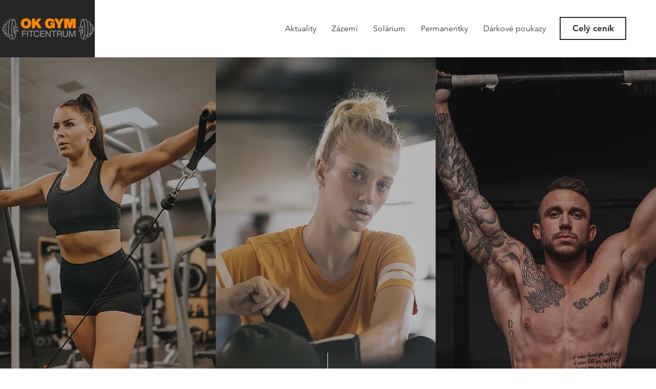

--- FILE ---
content_type: text/css; charset=utf-8
request_url: https://www.okgym.cz/_serverless/pro-gallery-css-v4-server/layoutCss?ver=2&id=comp-k7vuez1k&items=3562_4032_3024%7C3663_4032_3024%7C3541_4032_3024%7C3627_4032_3024%7C3535_4032_3024%7C3785_4032_3024&container=2436_1120_2062_720&options=layoutParams_cropRatio:1%7ClayoutParams_repeatingGroupTypes:2h%7ClayoutParams_structure_galleryRatio_value:0%7ClayoutParams_gallerySpacing:0%7CgroupTypes:1,2h,2v,3t,3b,3l,3r,3v,3h%7CnumberOfImagesPerRow:3%7CfixedColumns:1%7CrotatingCropRatios:0.707,1.414,1.414,0.707%7CcollageAmount:0.8%7CtextsVerticalPadding:0%7CtextsHorizontalPadding:0%7CcalculateTextBoxHeightMode:MANUAL%7CtargetItemSize:400%7CcubeRatio:0.707%7CrotatingGroupTypes:2h%7CexternalInfoHeight:0%7CexternalInfoWidth:0%7CisRTL:false%7CisVertical:true%7CminItemSize:50%7CgroupSize:3%7CchooseBestGroup:true%7CcubeImages:true%7CcubeType:fill%7CsmartCrop:false%7CcollageDensity:0.8%7CimageMargin:20%7ChasThumbnails:false%7CgalleryThumbnailsAlignment:bottom%7CgridStyle:1%7CtitlePlacement:SHOW_ON_HOVER%7CarrowsSize:23%7CslideshowInfoSize:200%7CimageInfoType:NO_BACKGROUND%7CtextBoxHeight:0%7CscrollDirection:0%7CgalleryLayout:10%7CgallerySizeType:smart%7CgallerySize:400%7CcropOnlyFill:false%7CnumberOfImagesPerCol:1%7CgroupsPerStrip:0%7Cscatter:0%7CenableInfiniteScroll:true%7CthumbnailSpacings:0%7CarrowsPosition:0%7CthumbnailSize:120%7CcalculateTextBoxWidthMode:PERCENT%7CtextBoxWidthPercent:50%7CuseMaxDimensions:false%7CgallerySizePx:0%7CplaceGroupsLtr:false
body_size: -101
content:
#pro-gallery-comp-k7vuez1k [data-hook="item-container"][data-idx="0"].gallery-item-container{opacity: 1 !important;display: block !important;transition: opacity .2s ease !important;top: 0px !important;left: 0px !important;right: auto !important;height: 519px !important;width: 367px !important;} #pro-gallery-comp-k7vuez1k [data-hook="item-container"][data-idx="0"] .gallery-item-common-info-outer{height: 100% !important;} #pro-gallery-comp-k7vuez1k [data-hook="item-container"][data-idx="0"] .gallery-item-common-info{height: 100% !important;width: 100% !important;} #pro-gallery-comp-k7vuez1k [data-hook="item-container"][data-idx="0"] .gallery-item-wrapper{width: 367px !important;height: 519px !important;margin: 0 !important;} #pro-gallery-comp-k7vuez1k [data-hook="item-container"][data-idx="0"] .gallery-item-content{width: 367px !important;height: 519px !important;margin: 0px 0px !important;opacity: 1 !important;} #pro-gallery-comp-k7vuez1k [data-hook="item-container"][data-idx="0"] .gallery-item-hover{width: 367px !important;height: 519px !important;opacity: 1 !important;} #pro-gallery-comp-k7vuez1k [data-hook="item-container"][data-idx="0"] .item-hover-flex-container{width: 367px !important;height: 519px !important;margin: 0px 0px !important;opacity: 1 !important;} #pro-gallery-comp-k7vuez1k [data-hook="item-container"][data-idx="0"] .gallery-item-wrapper img{width: 100% !important;height: 100% !important;opacity: 1 !important;} #pro-gallery-comp-k7vuez1k [data-hook="item-container"][data-idx="1"].gallery-item-container{opacity: 1 !important;display: block !important;transition: opacity .2s ease !important;top: 0px !important;left: 387px !important;right: auto !important;height: 519px !important;width: 733px !important;} #pro-gallery-comp-k7vuez1k [data-hook="item-container"][data-idx="1"] .gallery-item-common-info-outer{height: 100% !important;} #pro-gallery-comp-k7vuez1k [data-hook="item-container"][data-idx="1"] .gallery-item-common-info{height: 100% !important;width: 100% !important;} #pro-gallery-comp-k7vuez1k [data-hook="item-container"][data-idx="1"] .gallery-item-wrapper{width: 733px !important;height: 519px !important;margin: 0 !important;} #pro-gallery-comp-k7vuez1k [data-hook="item-container"][data-idx="1"] .gallery-item-content{width: 733px !important;height: 519px !important;margin: 0px 0px !important;opacity: 1 !important;} #pro-gallery-comp-k7vuez1k [data-hook="item-container"][data-idx="1"] .gallery-item-hover{width: 733px !important;height: 519px !important;opacity: 1 !important;} #pro-gallery-comp-k7vuez1k [data-hook="item-container"][data-idx="1"] .item-hover-flex-container{width: 733px !important;height: 519px !important;margin: 0px 0px !important;opacity: 1 !important;} #pro-gallery-comp-k7vuez1k [data-hook="item-container"][data-idx="1"] .gallery-item-wrapper img{width: 100% !important;height: 100% !important;opacity: 1 !important;} #pro-gallery-comp-k7vuez1k [data-hook="item-container"][data-idx="2"].gallery-item-container{opacity: 1 !important;display: block !important;transition: opacity .2s ease !important;top: 539px !important;left: 0px !important;right: auto !important;height: 519px !important;width: 733px !important;} #pro-gallery-comp-k7vuez1k [data-hook="item-container"][data-idx="2"] .gallery-item-common-info-outer{height: 100% !important;} #pro-gallery-comp-k7vuez1k [data-hook="item-container"][data-idx="2"] .gallery-item-common-info{height: 100% !important;width: 100% !important;} #pro-gallery-comp-k7vuez1k [data-hook="item-container"][data-idx="2"] .gallery-item-wrapper{width: 733px !important;height: 519px !important;margin: 0 !important;} #pro-gallery-comp-k7vuez1k [data-hook="item-container"][data-idx="2"] .gallery-item-content{width: 733px !important;height: 519px !important;margin: 0px 0px !important;opacity: 1 !important;} #pro-gallery-comp-k7vuez1k [data-hook="item-container"][data-idx="2"] .gallery-item-hover{width: 733px !important;height: 519px !important;opacity: 1 !important;} #pro-gallery-comp-k7vuez1k [data-hook="item-container"][data-idx="2"] .item-hover-flex-container{width: 733px !important;height: 519px !important;margin: 0px 0px !important;opacity: 1 !important;} #pro-gallery-comp-k7vuez1k [data-hook="item-container"][data-idx="2"] .gallery-item-wrapper img{width: 100% !important;height: 100% !important;opacity: 1 !important;} #pro-gallery-comp-k7vuez1k [data-hook="item-container"][data-idx="3"]{display: none !important;} #pro-gallery-comp-k7vuez1k [data-hook="item-container"][data-idx="4"]{display: none !important;} #pro-gallery-comp-k7vuez1k [data-hook="item-container"][data-idx="5"]{display: none !important;} #pro-gallery-comp-k7vuez1k .pro-gallery-prerender{height:1597px !important;}#pro-gallery-comp-k7vuez1k {height:1597px !important; width:1120px !important;}#pro-gallery-comp-k7vuez1k .pro-gallery-margin-container {height:1597px !important;}#pro-gallery-comp-k7vuez1k .pro-gallery {height:1597px !important; width:1120px !important;}#pro-gallery-comp-k7vuez1k .pro-gallery-parent-container {height:1597px !important; width:1140px !important;}